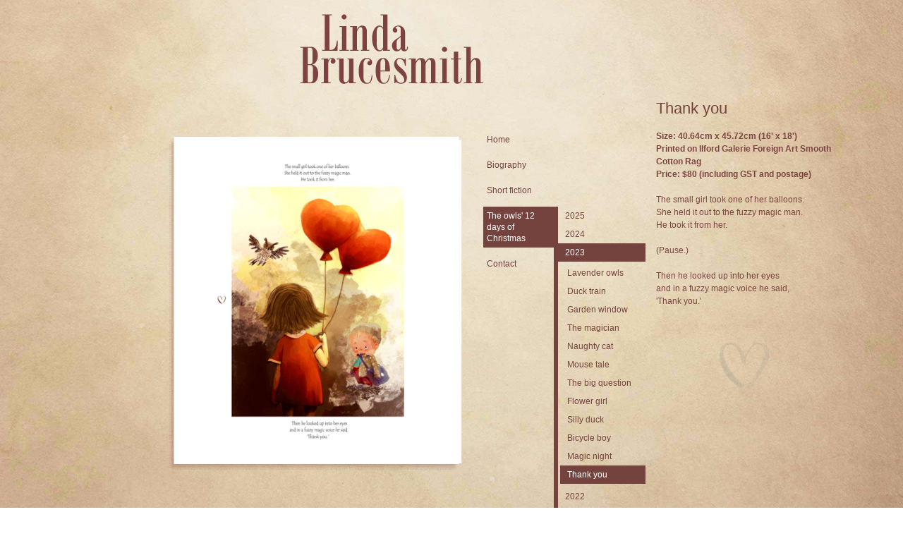

--- FILE ---
content_type: text/html; charset=utf-8
request_url: https://lindabrucesmith.com.au/the-owls-12-days-of-christmas/2023/thank-you/
body_size: 4469
content:
<!DOCTYPE html>
<!--[if lt IE 7]><html class="no-js lt-ie9 lt-ie8 lt-ie7"><![endif]-->
<!--[if IE 7]><html class="no-js lt-ie9 lt-ie8"><![endif]-->
<!--[if IE 8]><html class="no-js lt-ie9"><![endif]-->
<!--[if gt IE 8]><!--> <html class="no-js"><!--<![endif]-->
<head>
<!-- Google tag (gtag.js) -->
<script async src="https://www.googletagmanager.com/gtag/js?id=G-EGE2YX1FJP"></script>
<script>
	window.dataLayer = window.dataLayer || [];
	function gtag(){dataLayer.push(arguments);}
	gtag('js', new Date());

	gtag('config', 'G-EGE2YX1FJP');
</script>
<meta charset="utf-8">
<meta http-equiv="X-UA-Compatible" content="IE=edge,chrome=1">
<title>Thank you | Linda Brucesmith</title>
	
<meta name="viewport" content="width=device-width, initial-scale=1">
<meta name="description" content='A 2023 Christmas print by the dishevelled little owl. For charity.'>
	
 <!-- Twitter Card data -->
<meta name="twitter:card" value="summary">

<!-- Open Graph data -->
<meta property="og:title" content="Thank you" />
<meta property="og:type" content="article" />
<meta property="og:url" content="https://lindabrucesmith.com.au/the-owls-12-days-of-christmas/2023/thank-you/" />
<meta property="og:image" content="https://www.lindabrucesmith.com.au@Umbraco.Field("image", altFieldAlias: "defaultimage")" />
<meta property="og:description" content="A 2023 Christmas print by the dishevelled little owl. For charity." />
	
<meta name="google-site-verification" content="vwDa_1DAe4rxKID-KZEZeBuHoHr0unsCARyOnud438o" />
	
<link rel="stylesheet" href="/css/normalize.min.css">
<link rel="stylesheet" href="/css/main.css">

        <script src="/js/vendor/modernizr-2.6.2.min.js"></script>
		<script src="https://ajax.googleapis.com/ajax/libs/jquery/1.11.1/jquery.min.js"></script>
	     <script src="https://www.google.com/recaptcha/api.js"
    async defer>
</script>


	
<!--[if lte IE 9]><link rel="stylesheet" href="/css/ie9.css" /><![endif]-->
<!--[if lte IE 8]><script src="/js/html5shiv.js"></script><link rel="stylesheet" href="/css/ie8.css" /><![endif]-->
<!--[if lte IE 7]><link rel="stylesheet" href="/css/ie7.css" /><![endif]-->
	</head>
<body class="article">
	
<!-- Global site tag (gtag.js) - Google Analytics -->
<script async src="https://www.googletagmanager.com/gtag/js?id=UA-55282840-1"></script>
<script>
  window.dataLayer = window.dataLayer || [];
  function gtag(){dataLayer.push(arguments);}
  gtag('js', new Date());

  gtag('config', 'UA-55282840-1');
</script>


<div id="wrapper">
	
<!-- Header -->
<header id="header">
	<h1><a href="/" id="logo" title="">Linda Brucesmith</a></h1>
</header><!-- /#header -->
	

    

<div class="col-image">
	



<div id="image-holder" class="col-image">
	<img src="/media/68324/website-thank-you-tinypng.png" alt="Thank you" height="580" width="580"/>	
</div><!-- /#image_holder -->

	
<div class="col-image  watermark">

</div>
</div>

<div class="col-nav">


<nav id="nav" class="qqq">
    <ul>
        <li><a href="/">Home</a></li>
            <li class="hasChildren">
                <a href="/biography/">Biography</a>
                <ul class="second-level">
        <li class="">
                <a href="/biography/short-version/">Short version</a>
            
        </li>
        <li class="">
                <a href="/biography/longer-version/">Longer version</a>
            
        </li>
        <li class="">
                <a href="/biography/formal-version/">Formal version</a>
            
        </li>
        <li class="">
                <a href="/biography/friendly-version/">Friendly version</a>
            
        </li>
        <li class="">
                <a href="/biography/images/">Images</a>
            
        </li>
</ul>

            </li>
            <li class="hasChildren">
                <a href="/short-fiction/">Short fiction</a>
                <ul class="second-level">
        <li class="hasChildren">
                <a href="javascript:void(0)">2024</a>
                    <ul class="sub-menu menu_list">
                <li ><a href="/short-fiction/2024/feathers-like-fingerprints/">Feathers like Fingerprints</a></li>
                <li ><a href="/short-fiction/2024/white/">White</a></li>
        </ul>

        </li>
        <li class="hasChildren">
                <a href="javascript:void(0)">2021</a>
                    <ul class="sub-menu menu_list">
                <li ><a href="/short-fiction/2021/beach-babies/">Beach babies</a></li>
                <li ><a href="/short-fiction/2021/insight/">Insight</a></li>
                <li ><a href="/short-fiction/2021/oxford-dogs/">Oxford Dogs</a></li>
                <li ><a href="/short-fiction/2021/selfie/">#Selfie</a></li>
        </ul>

        </li>
        <li class="hasChildren">
                <a href="javascript:void(0)">2020</a>
                    <ul class="sub-menu menu_list">
                <li ><a href="/short-fiction/2020/the-rise-of-the-introvert/">The Rise of the Introvert</a></li>
        </ul>

        </li>
        <li class="hasChildren">
                <a href="javascript:void(0)">2016</a>
                    <ul class="sub-menu menu_list">
                <li ><a href="/short-fiction/2016/caf&#233;-shahib/">Caf&#233; Shahib</a></li>
        </ul>

        </li>
        <li class="hasChildren">
                <a href="javascript:void(0)">2015</a>
                    <ul class="sub-menu menu_list">
                <li ><a href="/short-fiction/2015/a-fraction-of-the-whole/">A Fraction of the Whole</a></li>
                <li ><a href="/short-fiction/2015/the-last-keeper/">The Last Keeper</a></li>
                <li ><a href="/short-fiction/2015/icaro/">Icaro</a></li>
                <li ><a href="/short-fiction/2015/bedtime-story/">Bedtime Story</a></li>
        </ul>

        </li>
        <li class="hasChildren">
                <a href="javascript:void(0)">2014</a>
                    <ul class="sub-menu menu_list">
                <li ><a href="/short-fiction/2014/the-final-cut/">The Final Cut</a></li>
                <li ><a href="/short-fiction/2014/pale-street/">Pale Street</a></li>
                <li ><a href="/short-fiction/2014/rainmaker/">Rainmaker</a></li>
        </ul>

        </li>
        <li class="hasChildren">
                <a href="javascript:void(0)">2013</a>
                    <ul class="sub-menu menu_list">
                <li ><a href="/short-fiction/2013/the-25th-caprice/">The 25th Caprice</a></li>
                <li ><a href="/short-fiction/2013/west-end-story/">West End Story</a></li>
                <li ><a href="/short-fiction/2013/bubble/">Bubble</a></li>
        </ul>

        </li>
        <li class="hasChildren">
                <a href="javascript:void(0)">2011</a>
                    <ul class="sub-menu menu_list">
                <li ><a href="/short-fiction/2011/flight/">Flight</a></li>
        </ul>

        </li>
</ul>

            </li>
            <li class="active hasChildren">
                <a href="/the-owls-12-days-of-christmas/">The owls&#39; 12 days of Christmas</a>
                <ul class="second-level">
        <li class="hasChildren">
                <a href="javascript:void(0)">2025</a>
                    <ul class="sub-menu menu_list">
                <li ><a href="/the-owls-12-days-of-christmas/2025/rose-boots/">Rose boots</a></li>
                <li ><a href="/the-owls-12-days-of-christmas/2025/up/">Up!</a></li>
        </ul>

        </li>
        <li class="hasChildren">
                <a href="javascript:void(0)">2024</a>
                    <ul class="sub-menu menu_list">
                <li ><a href="/the-owls-12-days-of-christmas/2024/love-flag/">Love flag</a></li>
                <li ><a href="/the-owls-12-days-of-christmas/2024/elf-girl/">Elf girl</a></li>
                <li ><a href="/the-owls-12-days-of-christmas/2024/flower-girl/">Flower girl</a></li>
                <li ><a href="/the-owls-12-days-of-christmas/2024/duck-rain/">Duck rain</a></li>
                <li ><a href="/the-owls-12-days-of-christmas/2024/new-leaf/">New leaf</a></li>
                <li ><a href="/the-owls-12-days-of-christmas/2024/happy-place/">Happy place</a></li>
                <li ><a href="/the-owls-12-days-of-christmas/2024/zoom/">Zoom</a></li>
                <li ><a href="/the-owls-12-days-of-christmas/2024/hello-girl/">Hello girl</a></li>
                <li ><a href="/the-owls-12-days-of-christmas/2024/quiet-flower/">Quiet flower</a></li>
                <li ><a href="/the-owls-12-days-of-christmas/2024/helping-hand/">Helping hand</a></li>
                <li ><a href="/the-owls-12-days-of-christmas/2024/precious-gift/">Precious gift</a></li>
                <li ><a href="/the-owls-12-days-of-christmas/2024/black-kitten/">Black kitten</a></li>
        </ul>

        </li>
        <li class="active hasChildren">
                <a href="javascript:void(0)">2023</a>
                    <ul class="sub-menu menu_list">
                <li ><a href="/the-owls-12-days-of-christmas/2023/lavender-owls/">Lavender owls</a></li>
                <li ><a href="/the-owls-12-days-of-christmas/2023/duck-train/">Duck train</a></li>
                <li ><a href="/the-owls-12-days-of-christmas/2023/garden-window/">Garden window</a></li>
                <li ><a href="/the-owls-12-days-of-christmas/2023/the-magician/">The magician</a></li>
                <li ><a href="/the-owls-12-days-of-christmas/2023/naughty-cat/">Naughty cat</a></li>
                <li ><a href="/the-owls-12-days-of-christmas/2023/mouse-tale/">Mouse tale</a></li>
                <li ><a href="/the-owls-12-days-of-christmas/2023/the-big-question/">The big question</a></li>
                <li ><a href="/the-owls-12-days-of-christmas/2023/flower-girl/">Flower girl</a></li>
                <li ><a href="/the-owls-12-days-of-christmas/2023/silly-duck/">Silly duck</a></li>
                <li ><a href="/the-owls-12-days-of-christmas/2023/bicycle-boy/">Bicycle boy</a></li>
                <li ><a href="/the-owls-12-days-of-christmas/2023/magic-night/">Magic night</a></li>
                <li class=active><a href="/the-owls-12-days-of-christmas/2023/thank-you/">Thank you</a></li>
        </ul>

        </li>
        <li class="hasChildren">
                <a href="javascript:void(0)">2022</a>
                    <ul class="sub-menu menu_list">
                <li ><a href="/the-owls-12-days-of-christmas/2022/foxgloves/">Foxgloves</a></li>
                <li ><a href="/the-owls-12-days-of-christmas/2022/hope-rose/">Hope rose</a></li>
                <li ><a href="/the-owls-12-days-of-christmas/2022/leaf-umbrella/">Leaf umbrella</a></li>
                <li ><a href="/the-owls-12-days-of-christmas/2022/now-rose/">Now rose</a></li>
                <li ><a href="/the-owls-12-days-of-christmas/2022/patchwork-heart/">Patchwork heart</a></li>
                <li ><a href="/the-owls-12-days-of-christmas/2022/rain-bear/">Rain bear</a></li>
                <li ><a href="/the-owls-12-days-of-christmas/2022/rose-boy/">Rose boy</a></li>
                <li ><a href="/the-owls-12-days-of-christmas/2022/splash/">Splash</a></li>
                <li ><a href="/the-owls-12-days-of-christmas/2022/star-girl/">Star girl</a></li>
                <li ><a href="/the-owls-12-days-of-christmas/2022/tree-dreaming/">Tree dreaming</a></li>
                <li ><a href="/the-owls-12-days-of-christmas/2022/white-haired-woman/">White-haired woman</a></li>
                <li ><a href="/the-owls-12-days-of-christmas/2022/yellow-ducks/">Yellow ducks</a></li>
        </ul>

        </li>
        <li class="hasChildren">
                <a href="javascript:void(0)">2021</a>
                    <ul class="sub-menu menu_list">
                <li ><a href="/the-owls-12-days-of-christmas/2021/boat/">Boat</a></li>
                <li ><a href="/the-owls-12-days-of-christmas/2021/city-lights/">City lights</a></li>
                <li ><a href="/the-owls-12-days-of-christmas/2021/everywhere/">Everywhere</a></li>
                <li ><a href="/the-owls-12-days-of-christmas/2021/introverts/">Introverts</a></li>
                <li ><a href="/the-owls-12-days-of-christmas/2021/nothing/">Nothing</a></li>
                <li ><a href="/the-owls-12-days-of-christmas/2021/piano-boy/">Piano boy</a></li>
                <li ><a href="/the-owls-12-days-of-christmas/2021/red-girl/">Red girl</a></li>
                <li ><a href="/the-owls-12-days-of-christmas/2021/teamwork/">Teamwork</a></li>
                <li ><a href="/the-owls-12-days-of-christmas/2021/the-brown-cat/">The brown cat</a></li>
                <li ><a href="/the-owls-12-days-of-christmas/2021/the-road-ahead/">The road ahead</a></li>
                <li ><a href="/the-owls-12-days-of-christmas/2021/tread-softly/">Tread softly</a></li>
                <li ><a href="/the-owls-12-days-of-christmas/2021/wish/">Wish</a></li>
        </ul>

        </li>
        <li class="hasChildren">
                <a href="javascript:void(0)">2020</a>
                    <ul class="sub-menu menu_list">
                <li ><a href="/the-owls-12-days-of-christmas/2020/broom-boy/">Broom boy</a></li>
                <li ><a href="/the-owls-12-days-of-christmas/2020/chit-chat/">Chit-chat</a></li>
                <li ><a href="/the-owls-12-days-of-christmas/2020/clear-skies/">Clear skies</a></li>
                <li ><a href="/the-owls-12-days-of-christmas/2020/favour-factory/">Favour factory</a></li>
                <li ><a href="/the-owls-12-days-of-christmas/2020/flying/">Flying</a></li>
                <li ><a href="/the-owls-12-days-of-christmas/2020/owl-advice/">Owl advice</a></li>
                <li ><a href="/the-owls-12-days-of-christmas/2020/rainy-day/">Rainy day</a></li>
                <li ><a href="/the-owls-12-days-of-christmas/2020/rest/">Rest</a></li>
                <li ><a href="/the-owls-12-days-of-christmas/2020/safe-hands/">Safe hands</a></li>
                <li ><a href="/the-owls-12-days-of-christmas/2020/sunrise/">Sunrise</a></li>
                <li ><a href="/the-owls-12-days-of-christmas/2020/whats-next/">What&#39;s next</a></li>
                <li ><a href="/the-owls-12-days-of-christmas/2020/wise-snowman/">Wise snowman</a></li>
        </ul>

        </li>
        <li class="hasChildren">
                <a href="javascript:void(0)">Favourites</a>
                    <ul class="sub-menu menu_list">
                <li ><a href="/the-owls-12-days-of-christmas/favourites/best-friends/">Best friends</a></li>
                <li ><a href="/the-owls-12-days-of-christmas/favourites/big-dreams/">Big dreams</a></li>
                <li ><a href="/the-owls-12-days-of-christmas/favourites/care/">Care</a></li>
                <li ><a href="/the-owls-12-days-of-christmas/favourites/magic-honey/">Magic honey</a></li>
                <li ><a href="/the-owls-12-days-of-christmas/favourites/round/">Round</a></li>
                <li ><a href="/the-owls-12-days-of-christmas/favourites/starry-sky/">Starry sky</a></li>
                <li ><a href="/the-owls-12-days-of-christmas/favourites/too-much-rain/">Too much rain</a></li>
        </ul>

        </li>
</ul>

            </li>
            <li class="">
                <a href="/contact/">Contact</a>
                
            </li>


    </ul>
	
</li>
</nav>










<script>
	$(document).ready(function(){
		$(".second-level > li").click(function(){
			$(".second-level > li").removeClass("active");
			$(this).addClass("active");
			//$(".second-level > li > ul").slideUp("1000");
			//$(this).children(".second-level > li > ul").slideDown("1000");
		});
		$(".second-level > li > a").click(function(){
			$(".second-level > li > ul").slideUp("1000");
			$(this).siblings(".second-level > li > ul").slideDown("1000");
		});
	});
</script>

	
</div>
	
<div id="main" class="col-main">
<h1>Thank you </h1>
<p><strong>Size:<span> 40.64</span>cm x<span> 45.72</span>cm (16' x 18')<br><span>Printed on Ilford Galerie Foreign Art Smooth Cotton Rag</span><br>Price: $80 (including GST and postage)<br><br></strong>The small girl took one of her balloons.<strong><br></strong>She held it out to the fuzzy magic man.<strong><br></strong>He took it from her. <strong><br><br></strong>(Pause.)<strong><br><br></strong>Then he looked up into her eyes<strong><br></strong>and in a fuzzy magic voice he said,<strong><br></strong>'Thank you.' </p>
<p style="padding-left: 90px;"><br><br><img id="__mcenew" src="/media/54925/watermark-prints-heart.png" alt="" data-id="2677"></p>
</div><!-- /#main -->

<footer id="footer" class="clearfix">
Copyright &copy; 2026 <p><a href="/" title="Linda Brucesmith">Linda Brucesmith</a>. All rights reserved. Website by <a href="http://www.aquapr.com.au/" target="_blank" title="AquaPR">Aqua Public Relations</a>.</p> 
</footer><!-- /Footer -->

</div><!--/wrapper-->
<script
			  src="https://code.jquery.com/jquery-3.6.0.min.js"
			  integrity="sha256-/xUj+3OJU5yExlq6GSYGSHk7tPXikynS7ogEvDej/m4="
			  crossorigin="anonymous"></script>
       

        <script src="/js/plugins.js"></script>
        <script src="/js/main.js"></script>

	</body>
</html>